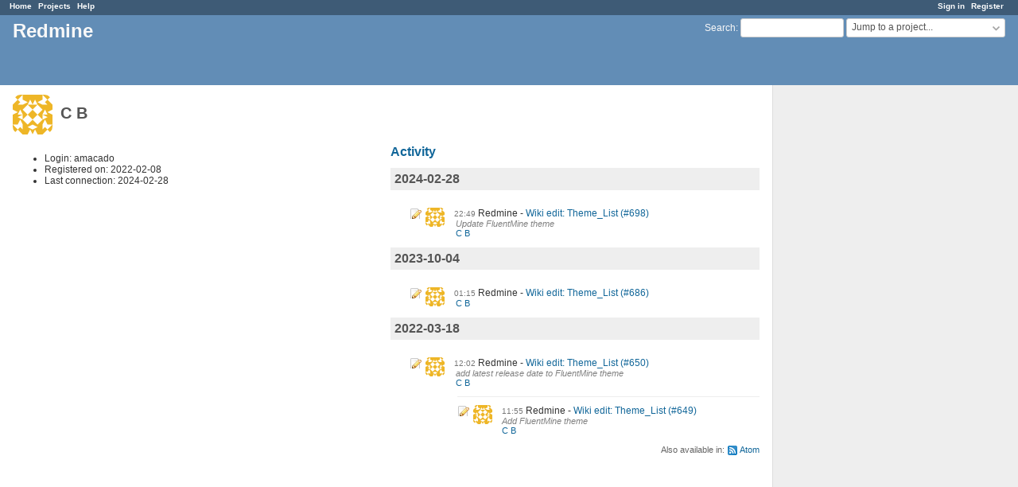

--- FILE ---
content_type: text/html; charset=utf-8
request_url: https://www.redmine.org/users/577092
body_size: 2564
content:
<!DOCTYPE html>
<html lang="en">
<head>
<meta charset="utf-8" />
<meta http-equiv="X-UA-Compatible" content="IE=edge"/>
<title>C B - Redmine</title>
<meta name="viewport" content="width=device-width, initial-scale=1">
<meta name="description" content="Redmine" />
<meta name="keywords" content="issue,bug,tracker" />
<meta name="csrf-param" content="authenticity_token" />
<meta name="csrf-token" content="AeAa/vMmSPAfPBevIN8jaeJip0Eq4/dwdiS/Z1rOqjhZoQCkWn/9dKXfNl73RNPCC9WA3nsO9twS1ZkPga5jIQ==" />
<link rel='shortcut icon' href='/favicon.ico?1679302129' />
<link rel="stylesheet" media="all" href="/stylesheets/jquery/jquery-ui-1.13.2.css?1679302129" />
<link rel="stylesheet" media="all" href="/stylesheets/tribute-5.1.3.css?1679302129" />
<link rel="stylesheet" media="all" href="/stylesheets/application.css?1679302129" />
<link rel="stylesheet" media="all" href="/stylesheets/responsive.css?1679302129" />

<script src="/javascripts/jquery-3.6.1-ui-1.13.2-ujs-5.2.8.1.js?1679302129"></script>
<script src="/javascripts/jquery-migrate-3.3.2.min.js?1679302129"></script>
<script src="/javascripts/tribute-5.1.3.min.js?1679302129"></script>
<script src="/javascripts/tablesort-5.2.1.min.js?1679302129"></script>
<script src="/javascripts/tablesort-5.2.1.number.min.js?1679302129"></script>
<script src="/javascripts/application.js?1679302129"></script>
<script src="/javascripts/responsive.js?1679302129"></script>
<script>
//<![CDATA[
$(window).on('load', function(){ warnLeavingUnsaved('The current page contains unsaved text that will be lost if you leave this page.'); });
//]]>
</script>

<script>
//<![CDATA[
rm = window.rm || {};rm.AutoComplete = rm.AutoComplete || {};rm.AutoComplete.dataSources = '{"issues":"/issues/auto_complete?q=","wiki_pages":"/wiki_pages/auto_complete?q="}';
//]]>
</script>

<!-- page specific tags -->
  <link rel="alternate" type="application/atom+xml" title="ATOM" href="https://www.redmine.org/projects/577092/activity.atom?user_id=577092" />
</head>
<body class="controller-users action-show avatars-on">

<div id="wrapper">

<div class="flyout-menu js-flyout-menu">

        <div class="flyout-menu__search">
            <form action="/search" accept-charset="UTF-8" name="form-a9e66014" method="get"><input name="utf8" type="hidden" value="&#x2713;" />
            
            <label class="search-magnifier search-magnifier--flyout" for="flyout-search">&#9906;</label>
            <input type="text" name="q" id="flyout-search" class="small js-search-input" placeholder="Search" />
</form>        </div>



    <h3>General</h3>
    <span class="js-general-menu"></span>

    <span class="js-sidebar flyout-menu__sidebar"></span>

    <h3>Profile</h3>
    <span class="js-profile-menu"></span>

</div>

<div id="wrapper2">
<div id="wrapper3">
<div id="top-menu">
    <div id="account">
        <ul><li><a class="login" href="/login">Sign in</a></li><li><a class="register" href="/account/register">Register</a></li></ul>    </div>
    
    <ul><li><a class="home" href="/">Home</a></li><li><a class="projects" href="/projects">Projects</a></li><li><a class="help" href="https://www.redmine.org/guide">Help</a></li></ul></div>

<div id="header">

    <a href="#" class="mobile-toggle-button js-flyout-menu-toggle-button"></a>

    <div id="quick-search">
        <form action="/search" accept-charset="UTF-8" name="form-0ead5d16" method="get"><input name="utf8" type="hidden" value="&#x2713;" />
        <input type="hidden" name="scope" />
        
        <label for='q'>
          <a accesskey="4" href="/search">Search</a>:
        </label>
        <input type="text" name="q" id="q" size="20" class="small" accesskey="f" data-auto-complete="true" />
</form>        <div id="project-jump" class="drdn"><span class="drdn-trigger">Jump to a project...</span><div class="drdn-content"><div class="quick-search"><input type="text" name="q" id="projects-quick-search" value="" class="autocomplete" data-automcomplete-url="/projects/autocomplete.js?jump=users" autocomplete="off" /></div><div class="drdn-items projects selection"></div><div class="drdn-items all-projects selection"><a href="/projects?jump=users">All Projects</a></div></div></div>
    </div>

    <h1>Redmine</h1>

</div>

<div id="main" class="">
    <div id="sidebar">
        		<br />
		<script type="text/javascript"><!--
		google_ad_client = "pub-0447284344517370";
		google_alternate_color = "FFFFFF";
		google_ad_width = 160;
		google_ad_height = 600;
		google_ad_format = "160x600_as";
		google_ad_type = "text_image";
		google_ad_channel = "";
		google_color_border = "EEEEEE";
		google_color_bg = "FFFFFF";
		google_color_link = "484848";
		google_color_text = "484848";
		google_color_url = "2A5685";
		//-->
		</script>
		<script type="text/javascript"
		  src="//pagead2.googlesyndication.com/pagead/show_ads.js">
		</script>
                <br />

        
    </div>

    <div id="content">
        
        <div class="contextual">

</div>

<h2><img alt="" title="C B" class="gravatar" srcset="https://www.gravatar.com/avatar/ed1414ee6d1c0f9bb88d0d2a3f068594?rating=PG&amp;size=100&amp;default=identicon 2x" src="https://www.gravatar.com/avatar/ed1414ee6d1c0f9bb88d0d2a3f068594?rating=PG&amp;size=50&amp;default=identicon" /> C B</h2>

<div class="splitcontent">
<div class="splitcontentleft">
<ul>
  <li>Login: amacado</li>
    <li>Registered on: 2022-02-08</li>
    <li>Last connection: 2024-02-28</li>
</ul>






</div>

<div class="splitcontentright">

<h3><a href="/activity?from=2024-02-28&amp;user_id=577092">Activity</a></h3>
<div id="activity">
<h3>2024-02-28</h3>
<dl>
  <dt class="wiki-page icon icon-wiki-page  ">
  <img alt="" title="C B" class="gravatar" srcset="https://www.gravatar.com/avatar/ed1414ee6d1c0f9bb88d0d2a3f068594?rating=PG&amp;size=48&amp;default=identicon 2x" src="https://www.gravatar.com/avatar/ed1414ee6d1c0f9bb88d0d2a3f068594?rating=PG&amp;size=24&amp;default=identicon" />
  <span class="time">22:49</span>
  <span class="project">Redmine</span>
  <a href="/projects/redmine/wiki/Theme_List/698">Wiki edit: Theme_List (#698)</a>
  </dt>
  <dd class=""><span class="description">Update FluentMine theme</span>
  <span class="author"><a class="user active" href="/users/577092">C B</a></span></dd>
</dl>
<h3>2023-10-04</h3>
<dl>
  <dt class="wiki-page icon icon-wiki-page  ">
  <img alt="" title="C B" class="gravatar" srcset="https://www.gravatar.com/avatar/ed1414ee6d1c0f9bb88d0d2a3f068594?rating=PG&amp;size=48&amp;default=identicon 2x" src="https://www.gravatar.com/avatar/ed1414ee6d1c0f9bb88d0d2a3f068594?rating=PG&amp;size=24&amp;default=identicon" />
  <span class="time">01:15</span>
  <span class="project">Redmine</span>
  <a href="/projects/redmine/wiki/Theme_List/686">Wiki edit: Theme_List (#686)</a>
  </dt>
  <dd class=""><span class="description"></span>
  <span class="author"><a class="user active" href="/users/577092">C B</a></span></dd>
</dl>
<h3>2022-03-18</h3>
<dl>
  <dt class="wiki-page icon icon-wiki-page  ">
  <img alt="" title="C B" class="gravatar" srcset="https://www.gravatar.com/avatar/ed1414ee6d1c0f9bb88d0d2a3f068594?rating=PG&amp;size=48&amp;default=identicon 2x" src="https://www.gravatar.com/avatar/ed1414ee6d1c0f9bb88d0d2a3f068594?rating=PG&amp;size=24&amp;default=identicon" />
  <span class="time">12:02</span>
  <span class="project">Redmine</span>
  <a href="/projects/redmine/wiki/Theme_List/650">Wiki edit: Theme_List (#650)</a>
  </dt>
  <dd class=""><span class="description">add latest release date to FluentMine theme</span>
  <span class="author"><a class="user active" href="/users/577092">C B</a></span></dd>
  <dt class="wiki-page icon icon-wiki-page grouped ">
  <img alt="" title="C B" class="gravatar" srcset="https://www.gravatar.com/avatar/ed1414ee6d1c0f9bb88d0d2a3f068594?rating=PG&amp;size=48&amp;default=identicon 2x" src="https://www.gravatar.com/avatar/ed1414ee6d1c0f9bb88d0d2a3f068594?rating=PG&amp;size=24&amp;default=identicon" />
  <span class="time">11:55</span>
  <span class="project">Redmine</span>
  <a href="/projects/redmine/wiki/Theme_List/649">Wiki edit: Theme_List (#649)</a>
  </dt>
  <dd class="grouped"><span class="description">Add FluentMine theme</span>
  <span class="author"><a class="user active" href="/users/577092">C B</a></span></dd>
</dl>
</div>


<p class="other-formats">Also available in:  <span><a class="atom" rel="nofollow" href="/activity.atom?user_id=577092">Atom</a></span>
</p>

</div>
</div>

        
        <div style="clear:both;"></div>
    </div>
</div>
<div id="footer">
    Powered by <a href="https://www.redmine.org/">Redmine</a> &copy; 2006-2023 Jean-Philippe Lang
</div>
</div>

<div id="ajax-indicator" style="display:none;"><span>Loading...</span></div>
<div id="ajax-modal" style="display:none;"></div>

</div>
</div>

</body>
</html>


--- FILE ---
content_type: text/html; charset=utf-8
request_url: https://www.google.com/recaptcha/api2/aframe
body_size: 267
content:
<!DOCTYPE HTML><html><head><meta http-equiv="content-type" content="text/html; charset=UTF-8"></head><body><script nonce="AjRhIEha0CUGdAzeUuWVdg">/** Anti-fraud and anti-abuse applications only. See google.com/recaptcha */ try{var clients={'sodar':'https://pagead2.googlesyndication.com/pagead/sodar?'};window.addEventListener("message",function(a){try{if(a.source===window.parent){var b=JSON.parse(a.data);var c=clients[b['id']];if(c){var d=document.createElement('img');d.src=c+b['params']+'&rc='+(localStorage.getItem("rc::a")?sessionStorage.getItem("rc::b"):"");window.document.body.appendChild(d);sessionStorage.setItem("rc::e",parseInt(sessionStorage.getItem("rc::e")||0)+1);localStorage.setItem("rc::h",'1769279995207');}}}catch(b){}});window.parent.postMessage("_grecaptcha_ready", "*");}catch(b){}</script></body></html>